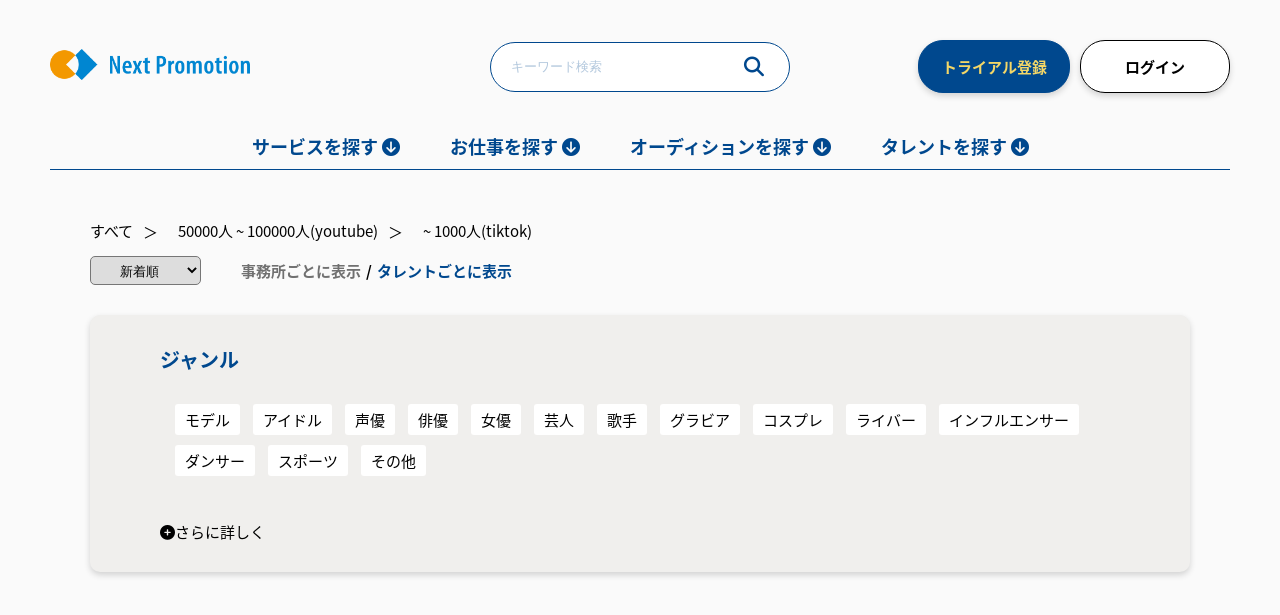

--- FILE ---
content_type: text/html; charset=utf-8
request_url: https://nex-pro.net/serches/talents?follower_tiktok_max=1000&follower_youtube_max=100000&follower_youtube_min=50000
body_size: 25009
content:
<!DOCTYPE html>
<html>
  <head>
  


    <meta charset="utf-8">
<title>芸能活動お助け情報館 | Next Promotion</title>
<link rel="icon" type="image/x-icon" href="https://nex-pro.net/assets/favicon.ico">
<link rel="apple-touch-icon" type="image/jpg" href="https://nex-pro.net/assets/apple-touch-icon.png" sizes="180x180">
<meta name="description" content="芸能活動をされているタレントと芸能活動に関わる事業とのマッチングサイト。事業者は芸能事務所に対して自事業をPRし、芸能事務所は所属するタレントを事業者にPRすることで芸能活動を広げることができるマッチングサイトです。">
<meta name="keywords" content="芸能,マッチング,芸能活動">
<link rel="canonical" href="https://nex-pro.net/serches/talents?follower_tiktok_max=1000&amp;follower_youtube_max=100000&amp;follower_youtube_min=50000">
<meta property="og:site" content="Next Promotion">
<meta property="og:title" content="芸能活動お助け情報館">
<meta property="og:type" content="website">
<meta property="og:url" content="https://nex-pro.net/serches/talents?follower_tiktok_max=1000&amp;follower_youtube_max=100000&amp;follower_youtube_min=50000">
<meta property="og:image" content="https://nex-pro.net/assets/favicon.ico">
<meta property="og:local" content="ja-JP">
<meta name="twitter:card" content="summary">
<meta name="twitter:image" content="https://nex-pro.net/assets/favicon.ico">
<meta name="twitter:width" content="100">
<meta name="twitter:height" content="100">
    <meta name="csrf-param" content="authenticity_token" />
<meta name="csrf-token" content="DP0T+CZE85yq1pSLhw3q4EpnsoScpCKbXiLnA/32ZfI1kFd1DVGE6IE6TQ1CbC//5+nE0ugmTaao3ZDorOrewA==" />
    

    <link rel="shortcut icon" type="image/x-icon" href="/assets/favicon-701d70a36e67aed027bb79d6bab8652e952c5e0810cec9cfca5d805d06ee26e2.ico" />

    <link rel="stylesheet" media="all" href="/assets/application-a4bc2785d82205280260dfb033eb40d4eb1cc755785f39d93b52ddfce8930041.css" data-turbolinks-track="reload" />
    <script src="/assets/application-5f12312885bbcdeb4617f3046987f63113d63912181bf8857c5c7858f1e9bee1.js" data-turbolinks-track="reload"></script>

    <link rel="stylesheet" type="text/css" href="//cdn.jsdelivr.net/npm/slick-carousel@1.8.1/slick/slick.css"/>
    <link rel="stylesheet" type="text/css" href="//cdn.jsdelivr.net/npm/slick-carousel@1.8.1/slick/slick-theme.css"/>
    
    <script src="https://kit.fontawesome.com/7c59befa89.js" crossorigin="anonymous"></script>
    <script type="text/javascript" src="//cdn.jsdelivr.net/npm/slick-carousel@1.8.1/slick/slick.min.js"></script>

    <meta name='viewport' content='width=device-width, initial-scale=1.0'>
  </head>

  <body>
    <!-- Google tag (gtag.js) -->
    <script async src="https://www.googletagmanager.com/gtag/js?id=UA-256775411-1"></script>
    <script>
      window.dataLayer = window.dataLayer || [];
      function gtag(){dataLayer.push(arguments);}
      gtag('js', new Date());

      gtag('config', 'UA-256775411-1');
    </script>
    <!-- Google tag (gtag.js) -->
    <header>
      <div class="header_wrapper">
  <div class="header_inner">
    <div class="header_sp_bar">
      <span></span>
      <span></span>
      <span></span>
    </div>
    <div class="header_logo_wrapper">
      <a href="/">
        <img src="/assets/header_logo-a4771b7e0a6895cc68b2b4f7613d45dc2e1791ec2d01eddacbcf568bc3bb9da4.png" />
</a>    </div>
    <div class="header_search_wrapper">
        <form action="/serches/project_keyword" accept-charset="UTF-8" method="get"><input name="utf8" type="hidden" value="&#x2713;" />
    <input autocomplete="off" class="header_search_field" placeholder="キーワード検索" type="text" name="project[keyword]" id="project_keyword" />
    <button name="button" type="submit" class="header_search_button">
      <i class="fa-solid fa-magnifying-glass"></i>
</button></form>

    </div>
      <div class="header_non_signin_wrapper">
        <div class="header_signup_link">
          <a href="/accounts/new">トライアル登録</a>
        </div>
        <div class="header_signin_link">
          <a href="/sessions/new">ログイン</a>
        </div>
      </div>
  </div>
  <div class="header_category_wrapper">
    <div class="header_category_inner">
      <div class="header_category_close">
      <i class="fa-solid fa-xmark"></i>
    </div>
    <p class="header_category_title_sp">カテゴリ</p>
      <div class="header_category_item">
        <p class="header_category_title">
          <a href="/projects/parent_genre?parent_genre=1">サービスを探す</a>
          
          
          
          <i class="fa-solid fa-circle-arrow-down"></i>
        </p>
        <!--<ul class="header_category_list">
              <li><a href="/serches/project_genre?project_genre_id=1">レッスン</a></li>
              <li><a href="/serches/project_genre?project_genre_id=2">機材レンタル</a></li>
              <li><a href="/serches/project_genre?project_genre_id=3">会場貸出</a></li>
              <li><a href="/serches/project_genre?project_genre_id=4">制作サービス</a></li>
        </ul>-->
      </div>
      <div class="header_category_item">
        <p class="header_category_title">
          
          <a href="/projects/parent_genre?parent_genre=2">お仕事を探す</a>
          
          
          <i class="fa-solid fa-circle-arrow-down"></i>
        </p>
        <!--<ul class="header_category_list">
              <li><a href="/serches/project_genre?project_genre_id=5">グルメ</a></li>
              <li><a href="/serches/project_genre?project_genre_id=6">トラベル</a></li>
              <li><a href="/serches/project_genre?project_genre_id=7">レジャー</a></li>
              <li><a href="/serches/project_genre?project_genre_id=8">アパレル</a></li>
              <li><a href="/serches/project_genre?project_genre_id=9">ビューティ</a></li>
              <li><a href="/serches/project_genre?project_genre_id=10">その他</a></li>
        </ul>-->
      </div>
      <div class="header_category_item">
        <p class="header_category_title">
          
          
          <a href="/projects/parent_genre?parent_genre=3">オーディションを探す</a>
          
          <i class="fa-solid fa-circle-arrow-down"></i>
        </p>
        <!--<ul class="header_category_list">
              <li><a href="/serches/project_genre?project_genre_id=14">イベント出演</a></li>
              <li><a href="/serches/project_genre?project_genre_id=11">アンバサダー</a></li>
              <li><a href="/serches/project_genre?project_genre_id=12">イメージモデル</a></li>
              <li><a href="/serches/project_genre?project_genre_id=13">オーディション</a></li>
        </ul>-->
      </div>
      <div class="header_category_item">
        <p class="header_category_title">
          
          
          
          <a href="/talents">タレントを探す</a>
          <i class="fa-solid fa-circle-arrow-down"></i>
        </p>
        <!--<ul class="header_category_list">
              <li><a href="/serches/talent_genre?talent_genre_id=1">モデル</a></li>
              <li><a href="/serches/talent_genre?talent_genre_id=2">アイドル</a></li>
              <li><a href="/serches/talent_genre?talent_genre_id=3">声優</a></li>
              <li><a href="/serches/talent_genre?talent_genre_id=4">俳優</a></li>
              <li><a href="/serches/talent_genre?talent_genre_id=5">女優</a></li>
              <li><a href="/serches/talent_genre?talent_genre_id=6">芸人</a></li>
              <li><a href="/serches/talent_genre?talent_genre_id=7">歌手</a></li>
              <li><a href="/serches/talent_genre?talent_genre_id=9">グラビア</a></li>
              <li><a href="/serches/talent_genre?talent_genre_id=10">コスプレ</a></li>
              <li><a href="/serches/talent_genre?talent_genre_id=11">ライバー</a></li>
              <li><a href="/serches/talent_genre?talent_genre_id=12">インフルエンサー</a></li>
              <li><a href="/serches/talent_genre?talent_genre_id=13">ダンサー</a></li>
              <li><a href="/serches/talent_genre?talent_genre_id=14">スポーツ</a></li>
              <li><a href="/serches/talent_genre?talent_genre_id=8">その他</a></li>
        </ul>-->
      </div>
    </div>
  </div>
</div>
    </header>
    <div class="flash_wrapper">
    </div>
    <div class="talents_index_wrapper max1200">
  <ul class="index_list_wrapper">
    <li>
      <a href="/talents">すべて</a>
    </li>
          <li>
        <a href="/serches/talents?follower_youtube_max=100000&amp;follower_youtube_min=50000">
            50000人 ~ 100000人(youtube)
</a>      </li>
      <li>
        <a href="/serches/talents?follower_tiktok_max=1000&amp;follower_youtube_max=100000&amp;follower_youtube_min=50000">
            ~ 1000人(tiktok)
</a>      </li>
  </ul>
  <div class="index_search_wrapper">
    <div class="index_search_inner">
      <div class="index_search_sp_select_wrapper">
        <p class="index_search_sp_select_button">絞り込み</p>
      </div>
      <div class="index_select_wrapper">
        <select class="" name="sort_order">
          <option value="created_at_desc">新着順</option>
          <option value="star_desc">人気順</option>
        </select>
      </div>
    </div>
    <div class="index_link_wrapper">
      <div class="index_link">
        <a href="/entertainment_agencies">事務所ごとに表示</a>
      </div>
      <p class="index_link_symbol">/</p>
      <div class="index_link">
        タレントごとに表示
      </div>
    </div>
  </div>

  <div class="talents_index_search_link_wrapper index_search_link_sp">
    <div class="index_search_link_inner">
  <div class="search_link_container">
    <div class="index_search_close_wrapper">
      <i class="fa-solid fa-circle-xmark"></i>
    </div>
    <div class="search_link_wrapper">
      <div class="search_link_title">
        ジャンル
      </div>
      <div class="search_link_inner">
          <a class="" href="/serches/talents?follower_tiktok_max=1000&amp;follower_youtube_max=100000&amp;follower_youtube_min=50000&amp;talent_genre_id=1">モデル</a>
          <a class="" href="/serches/talents?follower_tiktok_max=1000&amp;follower_youtube_max=100000&amp;follower_youtube_min=50000&amp;talent_genre_id=2">アイドル</a>
          <a class="" href="/serches/talents?follower_tiktok_max=1000&amp;follower_youtube_max=100000&amp;follower_youtube_min=50000&amp;talent_genre_id=3">声優</a>
          <a class="" href="/serches/talents?follower_tiktok_max=1000&amp;follower_youtube_max=100000&amp;follower_youtube_min=50000&amp;talent_genre_id=4">俳優</a>
          <a class="" href="/serches/talents?follower_tiktok_max=1000&amp;follower_youtube_max=100000&amp;follower_youtube_min=50000&amp;talent_genre_id=5">女優</a>
          <a class="" href="/serches/talents?follower_tiktok_max=1000&amp;follower_youtube_max=100000&amp;follower_youtube_min=50000&amp;talent_genre_id=6">芸人</a>
          <a class="" href="/serches/talents?follower_tiktok_max=1000&amp;follower_youtube_max=100000&amp;follower_youtube_min=50000&amp;talent_genre_id=7">歌手</a>
          <a class="" href="/serches/talents?follower_tiktok_max=1000&amp;follower_youtube_max=100000&amp;follower_youtube_min=50000&amp;talent_genre_id=9">グラビア</a>
          <a class="" href="/serches/talents?follower_tiktok_max=1000&amp;follower_youtube_max=100000&amp;follower_youtube_min=50000&amp;talent_genre_id=10">コスプレ</a>
          <a class="" href="/serches/talents?follower_tiktok_max=1000&amp;follower_youtube_max=100000&amp;follower_youtube_min=50000&amp;talent_genre_id=11">ライバー</a>
          <a class="" href="/serches/talents?follower_tiktok_max=1000&amp;follower_youtube_max=100000&amp;follower_youtube_min=50000&amp;talent_genre_id=12">インフルエンサー</a>
          <a class="" href="/serches/talents?follower_tiktok_max=1000&amp;follower_youtube_max=100000&amp;follower_youtube_min=50000&amp;talent_genre_id=13">ダンサー</a>
          <a class="" href="/serches/talents?follower_tiktok_max=1000&amp;follower_youtube_max=100000&amp;follower_youtube_min=50000&amp;talent_genre_id=14">スポーツ</a>
          <a class="" href="/serches/talents?follower_tiktok_max=1000&amp;follower_youtube_max=100000&amp;follower_youtube_min=50000&amp;talent_genre_id=8">その他</a>
      </div>
    </div>
    <div class="search_link_more_button_wrapper">
      <a href="#" id="search_detail_link"><i class="fas fa-plus-circle"></i>さらに詳しく</a>
    </div>
    <div class="search_link_more_wrapper">
      <div class="search_link_wrapper">
        <div class="search_link_title">
          活動拠点
        </div>
        <div class="search_link_inner">
          <form action="/serches/talents" accept-charset="UTF-8" method="get"><input name="utf8" type="hidden" value="&#x2713;" />
            <select onchange="submit(this.form)" name="prefecture_id" id="prefecture_id"><option value="">選択してください</option>
<option value="1">北海道</option>
<option value="2">青森</option>
<option value="3">秋田</option>
<option value="4">岩手</option>
<option value="5">宮城</option>
<option value="6">山形</option>
<option value="7">福島</option>
<option value="8">栃木</option>
<option value="9">茨城</option>
<option value="10">群馬</option>
<option value="11">埼玉</option>
<option value="12">千葉</option>
<option value="13">東京</option>
<option value="14">神奈川</option>
<option value="15">新潟</option>
<option value="16">富山</option>
<option value="17">石川</option>
<option value="18">福井</option>
<option value="19">山梨</option>
<option value="20">長野</option>
<option value="21">岐阜</option>
<option value="22">静岡</option>
<option value="23">愛知</option>
<option value="24">三重</option>
<option value="25">滋賀</option>
<option value="26">京都</option>
<option value="27">大阪</option>
<option value="28">兵庫</option>
<option value="29">奈良</option>
<option value="30">和歌山</option>
<option value="31">鳥取</option>
<option value="32">島根</option>
<option value="33">岡山</option>
<option value="34">広島</option>
<option value="35">山口</option>
<option value="36">徳島</option>
<option value="37">香川</option>
<option value="38">愛媛</option>
<option value="39">高知</option>
<option value="40">福岡</option>
<option value="41">佐賀</option>
<option value="42">長崎</option>
<option value="43">熊本</option>
<option value="44">大分</option>
<option value="45">宮崎</option>
<option value="46">鹿児島</option>
<option value="47">沖縄</option>
<option value="48">海外</option></select>
            <input type="hidden" name="talent_genre_id" id="talent_genre_id" />
            <input type="hidden" name="follower_twitter_max" id="follower_twitter_max" />
            <input type="hidden" name="follower_twitter_min" id="follower_twitter_min" />
            <input type="hidden" name="follower_instagram_max" id="follower_instagram_max" />
            <input type="hidden" name="follower_instagram_min" id="follower_instagram_min" />
            <input value="100000" type="hidden" name="follower_youtube_max" id="follower_youtube_max" />
            <input value="50000" type="hidden" name="follower_youtube_min" id="follower_youtube_min" />
            <input value="1000" type="hidden" name="follower_tiktok_max" id="follower_tiktok_max" />
            <input type="hidden" name="follower_tiktok_min" id="follower_tiktok_min" />
</form>        </div>
      </div>

      <div class="search_link_wrapper">
        <div class="search_link_title">
          フォロワー数
        </div>
        <div class="search_link_inner">
          <div class="search_link_item">
            <p class="search_link_item_title">Twitter</p>
            <div class="search_link_item_link">
              <a class="" href="/serches/talents?follower_tiktok_max=1000&amp;follower_twitter_max=1000&amp;follower_youtube_max=100000&amp;follower_youtube_min=50000">~1,000人</a>
              <a class="" href="/serches/talents?follower_tiktok_max=1000&amp;follower_twitter_max=5000&amp;follower_twitter_min=1000&amp;follower_youtube_max=100000&amp;follower_youtube_min=50000">~5,000人</a>
              <a class="" href="/serches/talents?follower_tiktok_max=1000&amp;follower_twitter_max=10000&amp;follower_twitter_min=5000&amp;follower_youtube_max=100000&amp;follower_youtube_min=50000">~10,000人</a>
              <a class="" href="/serches/talents?follower_tiktok_max=1000&amp;follower_twitter_max=50000&amp;follower_twitter_min=10000&amp;follower_youtube_max=100000&amp;follower_youtube_min=50000">~50,000人</a>
              <a class="" href="/serches/talents?follower_tiktok_max=1000&amp;follower_twitter_max=100000&amp;follower_twitter_min=50000&amp;follower_youtube_max=100000&amp;follower_youtube_min=50000">~100,000人</a>
              <a class="" href="/serches/talents?follower_tiktok_max=1000&amp;follower_twitter_min=100000&amp;follower_youtube_max=100000&amp;follower_youtube_min=50000">100,000人~</a>
            </div>
          </div>
          <div class="search_link_item">
            <p class="search_link_item_title">Instagram</p>
            <div class="search_link_item_link">
              <a class="" href="/serches/talents?follower_instagram_max=1000&amp;follower_tiktok_max=1000&amp;follower_youtube_max=100000&amp;follower_youtube_min=50000">~1,000人</a>
              <a class="" href="/serches/talents?follower_instagram_max=5000&amp;follower_instagram_min=1000&amp;follower_tiktok_max=1000&amp;follower_youtube_max=100000&amp;follower_youtube_min=50000">~5,000人</a>
              <a class="" href="/serches/talents?follower_instagram_max=10000&amp;follower_instagram_min=5000&amp;follower_tiktok_max=1000&amp;follower_youtube_max=100000&amp;follower_youtube_min=50000">~10,000人</a>
              <a class="" href="/serches/talents?follower_instagram_max=50000&amp;follower_instagram_min=10000&amp;follower_tiktok_max=1000&amp;follower_youtube_max=100000&amp;follower_youtube_min=50000">~50,000人</a>
              <a class="" href="/serches/talents?follower_instagram_max=100000&amp;follower_instagram_min=50000&amp;follower_tiktok_max=1000&amp;follower_youtube_max=100000&amp;follower_youtube_min=50000">~100,000人</a>
              <a class="" href="/serches/talents?follower_instagram_min=100000&amp;follower_tiktok_max=1000&amp;follower_youtube_max=100000&amp;follower_youtube_min=50000">100,000人~</a>
            </div>
          </div>
          <div class="search_link_item">
            <p class="search_link_item_title">Youtube</p>
            <div class="search_link_item_link">
              <a class="" href="/serches/talents?follower_tiktok_max=1000&amp;follower_youtube_max=1000">~1,000人</a>
              <a class="" href="/serches/talents?follower_tiktok_max=1000&amp;follower_youtube_max=5000&amp;follower_youtube_min=1000">~5,000人</a>
              <a class="" href="/serches/talents?follower_tiktok_max=1000&amp;follower_youtube_max=10000&amp;follower_youtube_min=5000">~10,000人</a>
              <a class="" href="/serches/talents?follower_tiktok_max=1000&amp;follower_youtube_max=50000&amp;follower_youtube_min=10000">~50,000人</a>
              <a class="search_check" href="/serches/talents?follower_tiktok_max=1000&amp;follower_youtube_max=100000&amp;follower_youtube_min=50000">~100,000人</a>
              <a class="" href="/serches/talents?follower_tiktok_max=1000&amp;follower_youtube_min=100000">100,000人~</a>
            </div>
          </div>
          <div class="search_link_item">
            <p class="search_link_item_title">Tiktok</p>
            <div class="search_link_item_link">
              <a class="search_check" href="/serches/talents?follower_tiktok_max=1000&amp;follower_youtube_max=100000&amp;follower_youtube_min=50000">~1,000人</a>
              <a class="" href="/serches/talents?follower_tiktok_max=5000&amp;follower_tiktok_min=1000&amp;follower_youtube_max=100000&amp;follower_youtube_min=50000">~5,000人</a>
              <a class="" href="/serches/talents?follower_tiktok_max=10000&amp;follower_tiktok_min=5000&amp;follower_youtube_max=100000&amp;follower_youtube_min=50000">~10,000人</a>
              <a class="" href="/serches/talents?follower_tiktok_max=50000&amp;follower_tiktok_min=10000&amp;follower_youtube_max=100000&amp;follower_youtube_min=50000">~50,000人</a>
              <a class="" href="/serches/talents?follower_tiktok_max=100000&amp;follower_tiktok_min=50000&amp;follower_youtube_max=100000&amp;follower_youtube_min=50000">~100,000人</a>
              <a class="" href="/serches/talents?follower_tiktok_min=100000&amp;follower_youtube_max=100000&amp;follower_youtube_min=50000">100,000人~</a>
            </div>
          </div>
        </div>
      </div>
    </div>
  </div>
</div>
  </div>

  <div class="talents_index_inner">
    
  </div>
  <div class="pagination_wrapper">
    
  </div>

  
</div>

<script src="/assets/sort-fe853bc5df30c63c6d81944cdeca27055c575b25fa7f140382b9497537bbd1f5.js"></script>
    <footer>
      <div class="footer_upper_wrapper">
  <div class="footer_upper_item">
    <div class="footer_upper_item_inner">
      <p class="footer_upper_item_midashi">サービスを探す</p>
      <ul class="footer_upper_item_list">
          <li><a href="/serches/projects?project_genre_id=1">レッスン</a></li>
          <li><a href="/serches/projects?project_genre_id=2">機材レンタル</a></li>
          <li><a href="/serches/projects?project_genre_id=3">会場貸出</a></li>
          <li><a href="/serches/projects?project_genre_id=4">制作サービス</a></li>
      </ul>
    </div>
    <div>
      <p class="footer_upper_item_midashi">お仕事を探す</p>
      <ul class="footer_upper_item_list">
          <li><a href="/serches/projects?project_genre_id=5">グルメ</a></li>
          <li><a href="/serches/projects?project_genre_id=6">トラベル</a></li>
          <li><a href="/serches/projects?project_genre_id=7">レジャー</a></li>
          <li><a href="/serches/projects?project_genre_id=8">アパレル</a></li>
          <li><a href="/serches/projects?project_genre_id=9">ビューティ</a></li>
          <li><a href="/serches/projects?project_genre_id=10">その他</a></li>
      </ul>
    </div>
  </div>
  <div class="footer_upper_item">
    <p class="footer_upper_item_midashi">オーディションを探す</p>
    <ul class="footer_upper_item_list">
        <li><a href="/serches/projects?project_genre_id=14">イベント出演</a></li>
        <li><a href="/serches/projects?project_genre_id=11">アンバサダー</a></li>
        <li><a href="/serches/projects?project_genre_id=12">イメージモデル</a></li>
        <li><a href="/serches/projects?project_genre_id=13">オーディション</a></li>
    </ul>
  </div>
  <div class="footer_upper_item">
    <p class="footer_upper_item_midashi">タレントを探す</p>
    <ul class="footer_upper_item_list">
        <li><a href="/serches/talents?talent_genre_id=1">モデル</a></li>
        <li><a href="/serches/talents?talent_genre_id=2">アイドル</a></li>
        <li><a href="/serches/talents?talent_genre_id=3">声優</a></li>
        <li><a href="/serches/talents?talent_genre_id=4">俳優</a></li>
        <li><a href="/serches/talents?talent_genre_id=5">女優</a></li>
        <li><a href="/serches/talents?talent_genre_id=6">芸人</a></li>
        <li><a href="/serches/talents?talent_genre_id=7">歌手</a></li>
        <li><a href="/serches/talents?talent_genre_id=9">グラビア</a></li>
        <li><a href="/serches/talents?talent_genre_id=10">コスプレ</a></li>
        <li><a href="/serches/talents?talent_genre_id=11">ライバー</a></li>
        <li><a href="/serches/talents?talent_genre_id=12">インフルエンサー</a></li>
        <li><a href="/serches/talents?talent_genre_id=13">ダンサー</a></li>
        <li><a href="/serches/talents?talent_genre_id=14">スポーツ</a></li>
        <li><a href="/serches/talents?talent_genre_id=8">その他</a></li>
    </ul>
  </div>
  <div class="footer_upper_item">
    <p class="footer_upper_item_midashi">企業情報</p>
    <ul class="footer_upper_item_list">
      <li><a target="_blank" href="https://careerblocks.jp">運営会社</a></li>
      <li><a href="/howto/index">ご利用ガイド</a></li>
      <li><a target="_blank" href="https://careerblocks.jp/information/">お問い合わせ</a></li>
      <li><a href="/terms/policy">プライバシーポリシー</a></li>
      <li><a href="/terms/term">利用規約</a></li>
    </ul>
  </div>
</div>
<div class="footer_lower_wrapper max800">
  <div class="footer_lower_img_wrapper">
    <img src="/assets/header_logo-a4771b7e0a6895cc68b2b4f7613d45dc2e1791ec2d01eddacbcf568bc3bb9da4.png" />
  </div>
  <p class="footer_lower_txt">©️CareerBlocks, Inc.</p>
</div>
    </footer>
  </body>
</html>


--- FILE ---
content_type: text/css
request_url: https://nex-pro.net/assets/application-a4bc2785d82205280260dfb033eb40d4eb1cc755785f39d93b52ddfce8930041.css
body_size: 9757
content:
.signup_wrapper{font-size:0;padding-bottom:100px}.signup_wrapper.max1200{margin-top:120px}.signup_left_wrapper{display:inline-block;width:45%;margin-right:10%;background:#F0EFED;padding:15px 30px;box-sizing:border-box;border-radius:5px;box-shadow:0 3px 6px rgba(0,0,0,0.16)}.signup_left_title{font-size:20px;font-family:"noto_b";margin:0;text-align:center}.signup_form_wrapper{font-size:15px;margin-top:30px}.signup_form_wrapper .form_field_wrapper input{border:none}.signup_right_wrapper{display:inline-block;width:45%;font-size:15px;vertical-align:top;background:#fff;border-radius:5px;box-shadow:0 3px 6px rgba(0,0,0,0.16)}.signup_right_title{margin:0;background:#000;color:#fff;font-family:"noto_b";text-align:center;padding:15px 0;font-size:20px;border-radius:5px 5px 0 0}.signup_right_link_wrapper{padding:50px 0;text-align:center;background:#F0EFED}.signup_right_link_wrapper a{background:#00488E;color:#F4D767;font-family:"noto_b";text-decoration:none;padding:15px 0;width:380px;display:inline-block;border-radius:30px}.signin_idpw_wrapper{text-align:center;margin-top:15px}.signin_idpw_wrapper a{color:#000}.signup_right_link_txt_wrapper{width:400px;margin:0 auto 50px;line-height:2}.signup_right_link_txt_wrapper a{background:none;color:#000;font-weight:normal;text-decoration:underline;padding:0;width:auto;display:inline;border-radius:0}.setting_wrapper{padding:100px 0}.setting_item_title{font-size:30px;font-family:"noto_b";text-align:center;margin:0 0 50px}.setting_item{margin-bottom:100px}.setting_item_form_notification .form_inner{display:flex;align-items:center;width:45%;margin:0 auto 25px}.setting_item_form_notification .form_inner label{margin:0 auto 0 0}.setting_item_form_notification .form_inner input{margin:0 0 0 auto}.setting_item_form_notification .form_submit{padding-left:0;display:block}@media (max-width: 670px){.signup_wrapper.max1200{margin-top:50px}.signup_left_wrapper{display:block;width:100%;margin-right:0;padding:15px 20px}.signup_form_wrapper{margin-top:20px}.signup_right_wrapper{display:block;width:100%;margin-top:50px}.signup_right_title{font-size:18px}.signup_right_title span{display:block}.signup_right_link_txt_wrapper{width:100%;margin:0 auto 30px}.signup_right_link_txt_wrapper span{display:block}.signup_right_link_wrapper{padding:30px 20px}.signup_right_link_wrapper a{width:100%}.signup_wrapper{padding-bottom:80px}.setting_item_title{font-size:26px;margin-bottom:30px}.setting_item{margin-bottom:80px}.setting_item:last-child{margin-bottom:0}.setting_item_form_notification .form_inner{width:65%}.setting_item_form_notification .form_submit{width:auto}}.admin_index_container{padding:50px 0}.admin_index_inner{width:100%;text-align:left;border-collapse:collapse}.admin_index_inner tbody tr:first-child{border-top:1px solid gray}.admin_index_inner tbody tr{height:100px;border-bottom:1px solid gray}.admin_index_logo{width:10%;height:100%;position:relative}.admin_index_logo img{max-width:95%;max-height:95%;position:absolute;top:50%;left:50%;transform:translate(-50%, -50%)}.business_companies_index_wrapper{padding-top:50px}.business_companies_index_inner{margin-top:100px}.business_companies_item{margin-bottom:60px;box-shadow:0 3px 6px rgba(0,0,0,0.16);background:#fff;border-radius:5px}.business_companies_item_header{background:#00488E;color:#fff;padding:15px 30px;box-sizing:border-box;border-radius:5px 5px 0 0;display:flex;align-items:center}.business_companies_left_name{font-size:20px;font-weight:bold;margin-bottom:5px;overflow:hidden;text-overflow:ellipsis;white-space:nowrap}.business_companies_item_right{margin:0 0 0 5%;width:15%}.business_companies_item_right a{font-weight:bold;text-decoration:none;color:#fff;padding:10px 30px;border:2px solid #fff;border-radius:25px;display:block;text-align:center}.business_companies_item_left{width:80%}.business_companies_item_left_review{display:flex;align-items:center}.business_companies_item_left_score{margin-left:5px}.business_companies_item_project_wrapper{padding:40px 0px 40px 40px;box-sizing:border-box;position:relative;overflow:hidden}.business_companies_item_project_wrapper .project_item{width:200px;margin-right:30px;margin-bottom:5px}.business_companies_item_project_wrapper .project_item:nth-child(5n){margin-right:30px}.business_companies_item_left_review .star-rating-front{color:#F4D767}.business_companies_item_left_review .star-rating-back{color:#fff}@media (max-width: 670px){.business_companies_index_wrapper{padding-top:30px}.business_companies_index_inner{margin-top:0}.business_companies_item_header{padding:15px 10px;display:block}.business_companies_item_left{width:100%}.business_companies_left_name{font-size:15px}.business_companies_item_right{width:100%;margin:10px 0 0}.business_companies_item_right a{padding:10px 0}.business_companies_item_project_wrapper{padding:40px 0px 10px 20px}.business_companies_item_project_wrapper .project_item{width:150px;margin-right:15px}.business_companies_item_project_wrapper .project_item:nth-child(2n){margin-right:15px !important}.business_companies_item_project_wrapper .project_item_img_wrapper{height:150px}.business_companies_item_project_wrapper .project_item_genre{font-size:13px}.business_companies_item_project_wrapper .index_slick_prev_arrow,.business_companies_item_project_wrapper .index_slick_next_arrow{display:none}}.chat_rooms_container{display:flex;align-items:flex-start}.chat_rooms_wrapper{background:#F0EFED;display:inline-block;width:25%;min-height:65vh}.chat_rooms_txt{display:inline-block;width:75%;vertical-align:top;padding:50px;box-sizing:border-box}.chat_room_item a{text-decoration:none;color:#000;display:flex;align-items:center;padding:20px 30px;border:1px solid #F0EFED;border-bottom:1px solid #F5F5F5}.chat_room_item a:hover{background:#F5F5F5;border:1px solid #00448e}.current_chat_room{background:#F5F5F5;border:1px solid #00448e}.chat_room_item_name_wrapper{margin-left:15px;font-size:15px}.chat_room_item_img_wrapper{width:55px;height:50px}.chat_room_item_img_wrapper img{width:100%;height:100%;object-fit:cover;border-radius:5px}.chat_room_wrapper{font-size:0}.chat_room_inner{display:inline-block;width:70%;vertical-align:top;font-size:15px;padding:30px;box-sizing:border-box;margin-right:5%}.chat_room_onother_name_wrapper{font-size:20px;margin-bottom:50px}.chat_room_onother_name_wrapper span{font-weight:bold}.chat_room_message_wrapper{height:300px;overflow:scroll;background:#F0EFED;padding:30px;box-sizing:border-box;border-radius:15px}.chat_room_message_item{padding:20px 0;border-bottom:1px solid #bdbdbd}.chat_room_message_item:first-child{padding-top:0}.chat_room_message_item:last-child{border-bottom:0px}.chat_room_message_item_up{display:flex;align-items:center}.chat_room_message_item_sp_date{display:none}.chat_room_message_item_up_img_wrapper{width:55px;height:50px;position:relative}.chat_room_message_item_up_img_wrapper img{max-width:100%;max-height:100%;object-fit:cover;border-radius:5px;background:#fff;position:absolute;top:50%;left:50%;transform:translate(-50%, -50%)}.chat_room_message_item_up_name_wrapper{margin-left:15px;font-weight:bold}.chat_room_message_item_up_date_wrapper{margin:0 0 0 auto}.chat_room_message_item_down_wrapper{margin-top:20px;margin-left:70px}.chat_room_form_wrapper{margin-top:50px;position:relative}.chat_room_form textarea{width:100%;height:100px;box-sizing:border-box;border:none;box-shadow:0 3px 6px rgba(0,0,0,0.16)}.chat_room_form_submit{position:absolute;top:0;right:0}.chat_room_form_submit input{background:#00448e;color:#F4D767;border:0px;padding:10px 30px;font-weight:bold}.chat_rooms_back{display:none}@media (max-width: 670px){.chat_rooms_wrapper{width:100%}.chat_room_inner{width:100%;margin-right:0}.chat_rooms_wrapper_sp{display:none}.chat_room_onother_name_wrapper{margin-bottom:50px}.chat_room_form_wrapper{margin-top:30px}.chat_rooms_back{display:block;font-size:25px;margin:15px 0 0 15px}.chat_rooms_back a{color:#000}.chat_room_message_item_up_date_wrapper{display:none}.chat_room_message_item_sp_date{display:block;margin-bottom:15px}.chat_room_message_item_down_wrapper{margin-left:0}.chat_rooms_txt{display:none}}.entertainment_agencies_index_wrapper{padding-top:50px;padding-bottom:50px}.entertainment_agencies_index_inner{margin-top:100px}.entertainment_agencies_item{margin-bottom:60px;box-shadow:0 3px 6px rgba(0,0,0,0.16);background:#fff;border-radius:5px}.entertainment_agencies_item:last-child{margin-bottom:0}.entertainment_agencies_item_header{background:#00488E;color:#fff;padding:15px 30px;box-sizing:border-box;border-radius:5px 5px 0 0;display:flex;align-items:center}.entertainment_agencies_left_name{font-size:20px;font-weight:bold;margin-bottom:5px;overflow:hidden;text-overflow:ellipsis;white-space:nowrap}.entertainment_agencies_item_right{margin:0 0 0 auto}.entertainment_agencies_item_right a{font-weight:bold;text-decoration:none;color:#fff;padding:10px 30px;border:2px solid #fff;border-radius:25px;display:block;text-align:center}.entertainment_agencies_item_left_review{display:flex;align-items:center}.entertainment_agencies_item_left_score{margin-left:5px}.entertainment_agencies_item_project_wrapper{padding:40px 0px 40px 40px;box-sizing:border-box;position:relative;overflow:hidden}.entertainment_agencies_item_left_review .star-rating-front{color:#F4D767}.entertainment_agencies_item_left_review .star-rating-back{color:#fff}.entertainment_agencies_item_project_wrapper .talent_item{width:225px;margin-right:30px;margin-bottom:5px}@media (max-width: 670px){.entertainment_agencies_index_wrapper{padding-top:30px}.entertainment_agencies_index_inner{margin-top:0}.entertainment_agencies_item_header{padding:15px 10px;display:block}.entertainment_agencies_left_name{font-size:15px}.entertainment_agencies_item_right{margin-top:10px}.entertainment_agencies_item_right a{padding:10px 15px}.entertainment_agencies_item_project_wrapper .talent_item{margin-bottom:0}}.howto_wrapper{padding:150px 0;display:flex;align-items:stretch;flex-wrap:wrap}.howto_item{width:49%;text-align:center}.howto_item:first-child{margin-right:2%}.howto_item:last-child{width:100%;margin-top:30px}.howto_item a{text-decoration:none;color:#00488E;border:2px solid #00488E;font-family:"noto_b";border-radius:5px;display:block;padding:30px 0;font-size:18px;background:#fff}.how_to_back_link_wrapper{text-align:center}.how_to_back_link_wrapper a{text-decoration:none;color:#F4D767;background:#00488E;border-radius:25px;padding:15px 0;width:250px;display:inline-block;font-family:"noto_b";margin-top:50px}.howto_show_wrapper{margin:0 50px}.howto_show_inner{position:relative;display:flex;align-items:flex-start}.table_contents_wrapper{position:sticky;top:0;left:0;width:20%;height:100vh;background:#F0EFED;padding-top:10px;border-right:1px solid #00488E}.table_contents{margin:0;padding:0;list-style:none}p.table_contents_line{margin:0;box-sizing:border-box;font-family:"noto_m"}p.table_contents_line.table_contents_line_block{padding:20px;position:relative}.table_contents_line.table_contents_line_block::before{content:">";position:absolute;top:50%;right:20px;transform:translateY(-50%);font-size:18px;font-family:"noto_r";transform:translateY(-50%) rotate(90deg)}p.table_contents_line:hover{cursor:pointer}.table_contents_line a{text-decoration:none;color:#000;display:block;position:relative;padding:20px}.table_contents_line a::before{content:">";position:absolute;top:50%;right:20px;transform:translateY(-50%);font-size:18px;font-family:"noto_r"}.table_contents_line a:hover{cursor:pointer}.table_contents li a{text-decoration:none;color:#000;display:block;padding:10px 30px;box-sizing:border-box;border:1px solid #F0EFED}.table_contents li a:hover{cursor:pointer;background:#00448e;color:#fff}.webkit{width:80%;padding-bottom:50px}@media (max-width: 670px){.howto_wrapper{padding:80px 0;display:block}.howto_item{width:100%}.howto_item:first-child{margin-right:0;margin-bottom:10px}.howto_item:last-child{margin-top:10px}.howto_show_wrapper{padding:30px 0;margin-right:3%;margin-left:3%}.how_to_back_link_wrapper a{margin-top:30px}.howto_show_inner{display:block}.table_contents_wrapper{display:none}.webkit{width:100%;padding-bottom:0}}.info_wrapper{padding:100px 0}.info_title{margin:0;text-align:center;font-size:30px;font-weight:bold}.info_item_wrapper.max800{margin-top:50px}.info_item{display:flex;align-items:flex-start;padding:25px 0;border-bottom:1px solid #000}.info_item:first-child{border-top:1px solid #000}.info_item_left_wrapper{width:40%;padding-left:60px;box-sizing:border-box}.info_item_right_wrapper{width:60%}.info_item_right_text a{color:#000}.info_item_right_link{margin-top:10px}.info_item_right_link a{text-decoration:none;color:#00448e;border:1px solid #00448e;background:#fff;border-radius:15px;padding:3px 15px;display:inline-block;font-weight:bold}.info_item_right_apply a{background:#00448e;color:#F4D767}.info_item_right_apply a:last-child{color:#000;font-weight:normal;background:#fff;border:1px solid #000}.approvaled{margin:0;color:#bdbdbd;margin-top:10px}.info_item_no_txt{margin:0;text-align:center}@media (max-width: 670px){.info_wrapper{padding:50px 0}.info_title{font-size:26px}.info_item{display:block}.info_item_left_wrapper{padding-left:0}.info_item_right_wrapper{width:100%}.info_item_right_link{text-align:center}.info_item_right_link a{padding:3px 20px}}.pw_new_wrapper,.pw_edit_wrapper{text-align:center;padding:80px 0}.pw_new_title,.pw_edit_title{font-weight:bold;margin-bottom:30px}.pw_new_inner{background:#F0EFED;padding:50px 80px 30px;box-sizing:border-box;border-radius:5px}.pw_new_form_wrapper .form_field_wrapper input{border:none}.pw_new_form_wrapper .form_label_wrapper,.pw_edit_form_wrapper .form_label_wrapper{text-align:left}.pw_new_warning_title{margin:40px 0 15px;font-size:20px;font-weight:bold}.pw_new_warning a{color:#000}@media (max-width: 670px){.pw_new_title span{display:block}.pw_new_inner{padding:30px 20px 20px}.pw_new_inner.max800{max-width:100%}.pw_new_warning span{display:block}}.reviews_comment_wrapper{display:none;position:fixed;top:0;left:0;width:100%;height:100vh;background:rgba(0,0,0,0.4);z-index:11}.reviews_comment_inner{position:absolute;top:50%;left:50%;transform:translate(-50%, -50%);background:#fff;width:800px;text-align:center;padding:50px 120px;border-radius:5px;box-sizing:border-box}.reviews_comment_title{margin:0;font-size:20px;font-weight:bold}.reviews_comment_text{margin:50px 0 30px}.reviews_comment_form_star_wrapper{margin-bottom:15px}.reviews_comment_form_star_wrapper .ratings{font-size:30px}.reviews_comment_form_textarea_wrapper textarea{width:100%;height:230px;box-sizing:border-box}.reviews_comment_form_submit{margin-top:30px}.review_comment_close{text-align:right;font-size:30px}.reviews_comment_form_submit input{background:#00448e;color:#F4D767;border-radius:25px;padding:15px 0;width:250px;border:0px;box-shadow:0 3px 6px rgba(0,0,0,0.16)}.reviews_top_text_title{font-size:30px;font-weight:bold;text-align:center}.reviews_top_text{margin:40px 0;text-align:center}.reviews_comment_button_wrapper{text-align:right;margin-bottom:20px}.reviews_comment_button_wrapper button{background:#00448e;border-radius:25px;color:#F4D767;padding:10px 30px;border:0px;box-shadow:0 3px 6px rgba(0,0,0,0.16)}@media (max-width: 670px){.reviews_top_text_title{font-size:26px}.reviews_top_text{margin:30px 0}.reviews_top_text span{display:block}.reviews_comment_button_wrapper{text-align:center}.reviews_comment_inner{width:90%;padding:30px 30px 30px}.reviews_comment_text{margin:30px 0 15px}.reviews_comment_form_star_wrapper .ratings{font-size:25px}.reviews_comment_form_textarea_wrapper textarea{height:130px}.reviews_comment_form_submit input{width:50%;padding:10px 0}}.projects_index_inner{font-size:0}.project_item{display:inline-block;vertical-align:top;width:19.5%;margin-right:0.625%;font-size:15px;margin-bottom:30px;background:#fff;border-radius:3px;box-shadow:0 0 5px rgba(0,0,0,0.16)}.project_item:nth-child(5n){margin-right:0}.project_item a{text-decoration:none;color:#000}.project_item_info_wrapper{padding:10px;box-sizing:border-box}.project_item_title{overflow:hidden;text-overflow:ellipsis;white-space:nowrap;margin-top:5px}.project_item a{position:relative}.pr_tag{position:absolute;top:10px;left:10px;margin:0;border:1px solid #000;border-radius:5px;padding:5px 10px;line-height:1;background:#fff;font-size:13px}.project_item_img_wrapper{width:100%;position:relative;background:#fff}.project_item_img_wrapper::before{content:"";display:block;padding-top:calc(187/234*100%)}.project_item_img_wrapper img{width:100%;height:100%;object-fit:cover;background:#fff;border-radius:3px 3px 0 0;position:absolute;top:0;left:0}.project_item_genre{background:#f1f1f1;display:inline-block;padding:1px 5px;border-radius:3px;margin:0;font-size:13px}.projects_index_wrapper{padding-top:50px;padding-bottom:50px}.projects_index_search_link_wrapper{margin-bottom:100px}.project_show_wrapper{padding:50px 0 100px}.project_show_title{display:none}.project_show_inner.max1200{font-size:0;margin-top:10px}.project_show_img_wrapper{display:inline-block;width:40%;margin-right:10%}.project_show_img_inner{width:100%;position:relative;box-shadow:0 3px 6px rgba(0,0,0,0.16);border-radius:8px;background:#fff}.project_show_img_inner::before{content:"";display:block;padding-top:calc(187/234*100%)}.project_show_img_inner img{width:100%;height:100%;object-fit:cover;position:absolute;top:0;left:0}.project_show_subimg_wrapper{display:flex;margin-top:15px}.project_show_subimg_inner{width:19.2%;margin-right:1%;position:relative}.project_show_subimg_inner::before{content:"";display:block;padding-top:calc(187/234*100%)}.project_show_subimg_inner:last-child{margin-right:0}.project_show_subimg_inner img{width:100%;height:100%;object-fit:cover;box-shadow:0 3px 6px rgba(0,0,0,0.16);border-radius:3px;background-color:#fff;position:absolute;top:0;left:0}.project_show_right_wrapper{display:inline-block;width:50%;font-size:15px;vertical-align:top}.project_show_right_type_wrapper{display:inline-block;padding:3px 10px;border-radius:5px;box-sizing:border-box;font-size:13px;color:#bdbdbd;border:1px solid #bdbdbd;font-family:"noto_b"}.project_show_right_edit_wrapper{display:flex;justify-content:flex-end;font-size:15px}.project_show_right_edit{margin-right:10px}.project_show_right_edit a{text-decoration:none;color:#F4D767;background:#00448e;padding:10px 25px;border-radius:25px;box-shadow:0 3px 6px rgba(0,0,0,0.16);display:inline-block}.project_show_right_destroy a{text-decoration:none;color:#000;background:#fff;padding:10px 25px;border-radius:25px;box-shadow:0 3px 6px rgba(0,0,0,0.16);display:inline-block;border:1px solid #000}.project_show_right_title_wrapper{margin-top:15px;font-family:"noto_b";font-size:26px}.project_show_right_tag_wrapper{display:flex;align-items:center}.project_show_right_genre_wrapper{padding:3px 10px;border:1px solid #00448e;color:#00448e;font-family:"noto_b";box-sizing:border-box;border-radius:5px;font-size:13px;margin-left:5px}.project_show_right_title{margin:0}.project_show_right_ask_wrapper{margin-top:20px}.project_show_right_title{margin-bottom:10px;font-family:"noto_b"}.project_show_right_price_wrapper{margin-top:30px}.project_show_right_price_table{width:100%;border-collapse:collapse}.project_show_right_price_table thead tr th{background:#00448e;color:#fff;padding:10px 0}.project_show_right_price_table thead tr th:nth-child(1){width:50%;border-radius:10px 0 0 0;border-right:1px solid #fff}.project_show_right_price_table thead tr th:nth-child(2){width:15%}.project_show_right_price_table thead tr th:nth-child(3){width:35%;border-radius:0 10px 0 0;border-left:1px solid #fff}.project_show_right_price_table tbody{text-align:center}.project_show_right_price_table tbody tr td{padding:10px 0;border-right:1px solid #00448e;border-left:1px solid #00448e;border-bottom:1px solid #00448e}.project_show_right_price_table tbody tr:last-child td:nth-child(1){border-radius:0 0 0 10px}.project_show_right_price_table tbody tr td:nth-child(2){border-right:0px;border-left:0px}.project_show_right_price_table tbody tr:last-child td:nth-child(3){border-radius:0 0 10px 0}.project_show_right_detail_wrapper{margin-top:30px}.project_show_comment_wrapper.max600{margin-top:80px}.project_show_comment_title{font-family:"noto_b";font-size:18px;text-align:center;margin-bottom:50px}.project_show_comment_all{text-align:right;margin-top:30px}.project_show_comment_all a{text-decoration:none;background:#fff;color:#00448e;border:2px solid #00448e;font-family:"noto_b";border-radius:20px;padding:5px 10px;display:inline-block}.project_show_right_button_wrapper{text-align:center;margin-top:80px}.project_show_right_button_wrapper button{background:#00448e;border:0px;color:#F4D767;padding:15px 0;border-radius:30px;box-shadow:0 3px 6px rgba(0,0,0,0.16);width:300px;font-family:"noto_b"}.project_form_radio_item.form_radio_item_wrapper{width:48%;margin-right:4%}.project_form_radio_item.form_radio_item_wrapper:last-child{margin-right:0}.project_form_radio_item.form_radio_item_wrapper.project_form_area_radio_item{width:23.5%;margin-right:2%;margin-bottom:10px}.project_form_radio_item.form_radio_item_wrapper.project_form_area_radio_item:nth-child(4n){margin-right:0}.project_form_radio_item.form_radio_item_wrapper.project_form_area_radio_item:nth-last-child(1),.project_form_radio_item.form_radio_item_wrapper.project_form_area_radio_item:nth-last-child(2),.project_form_radio_item.form_radio_item_wrapper.project_form_area_radio_item:nth-last-child(3),.project_form_radio_item.form_radio_item_wrapper.project_form_area_radio_item:nth-last-child(4){margin-bottom:0}.project_new_form_title{margin:70px 0 25px}.project_form_field_item_remove_wrapper{text-align:right}.project_list_item_inner{border-top:1px solid #bdbdbd;border-bottom:1px solid #bdbdbd;padding:30px 0}.project_list_item_inner .form_inner{margin-bottom:15px}.project_list_item{margin-bottom:50px}.project_list_item:last-child{margin-bottom:0}.project_form_add_link_wrapper{text-align:right;margin-top:10px}.project_form_add_link_wrapper a{text-decoration:none;background:#fff;border:2px solid #00448e;color:#00448e;font-family:"noto_b";padding:10px 20px;display:inline-block;border-radius:25px}.form_field_quantity_wrapper,.form_field_price_wrapper{width:25%}@media (max-width: 670px){.project_item{width:49%;margin-right:2%}.project_item:nth-child(5n){margin-right:2%}.project_item:nth-child(2n){margin-right:0  !important}.project_item:last-child{margin-right:2%}.projects_index_search_link_wrapper{margin-bottom:0}.project_show_wrapper{padding-top:0;padding-bottom:50px}.project_show_title{display:block;margin:20px 0 10px;font-size:20px;text-align:center;font-family:"noto_b"}.project_show_img_wrapper{display:block;width:100%;margin-right:0;font-family:"noto_b";text-align:center}.project_show_img_inner{width:100%;margin:0 auto}.project_show_subimg_wrapper{margin-top:10px;text-align:center}.project_show_subimg_inner{width:19.5%;margin-right:1%;display:inline-block}.project_show_right_wrapper{width:100%;margin-top:50px}.project_show_right_type_wrapper{text-align:center;font-size:12px}.project_show_right_title_wrapper{display:none}.project_show_right_genre_wrapper{font-size:12px}.project_show_comment_all{text-align:center}.form_field_quantity_wrapper,.form_field_price_wrapper{width:50%}.project_show_right_edit a,.project_show_right_destroy a{padding:7px 20px}.project_show_right_edit_wrapper{font-size:13px}.project_item_genre{font-size:12px}.project_form_radio_item.form_radio_item_wrapper.project_form_area_radio_item{width:48%;margin-right:4%;margin-bottom:10px}.project_form_radio_item.form_radio_item_wrapper.project_form_area_radio_item:nth-child(2n){margin-right:0}.project_form_radio_item.form_radio_item_wrapper.project_form_area_radio_item:nth-last-child(3),.project_form_radio_item.form_radio_item_wrapper.project_form_area_radio_item:nth-last-child(4){margin-bottom:5px}.top_search_item_label_wrapper{margin-bottom:10px}}.subscription_new_inner{text-align:center;width:550px;margin:100px auto;background:#fff;border-radius:15px;box-shadow:0 3px 6px rgba(0,0,0,0.16)}.subscription_new_plan_title{margin:0;padding:35px 0;background:#00448e;border-radius:15px 15px 0 0;box-shadow:0 3px 6px rgba(0,0,0,0.16);color:#fff;font-family:"noto_b";font-size:20px}.subscription_new_plan_inner{padding:30px 0}.subscription_new_plan_inner_title{margin:0;font-size:20px;font-weight:bold}.subscription_new_plan_inner_price{font-size:30px;margin:0}.subscription_new_plan_inner_item_wrapper{margin-top:20px;margin-bottom:30px;text-align:left;padding:0 0 0 180px}.subscription_new_plan_inner_item{margin-bottom:10px}.subscription_new_plan_inner_item:last-child{margin-bottom:0}.subscription_new_plan_inner_button_wrapper{margin-top:15px}.subscription_new_plan_inner_button_wrapper button{background:#00448e;border:0px;color:#F4D767;padding:15px 0;width:200px;border-radius:25px;box-shadow:0 3px 6px rgba(0,0,0,0.16);font-weight:bold}.subscription_new_plan_inner_button_wrapper button:hover{cursor:pointer}.subscription_new_plan_inner_button_wrapper a{background:#bdbdbd;border:0px;color:#fff;padding:15px 0;width:200px;border-radius:25px;box-shadow:0 3px 6px rgba(0,0,0,0.16);font-weight:bold;display:inline-block;text-decoration:none}.review_item_company_info_name_wrapper a{color:#000}.talent_item{display:inline-block;width:19.5%;margin-right:0.625%;margin-bottom:30px;font-size:15px;vertical-align:top;border-radius:3px;background:#fff;box-shadow:0 0 5px rgba(0,0,0,0.16)}.talent_item:nth-child(5n){margin-right:0}.talent_item:last-child{margin-right:0}.talent_item a{text-decoration:none;color:#000}.talent_item_img_wrapper{width:100%;position:relative}.talent_item_img_wrapper::before{content:"";display:block;padding-top:calc(187/234*100%)}.talent_item_img_wrapper img{width:100%;height:100%;object-fit:cover;background:#fff;border-radius:3px 3px 0 0;position:absolute;top:0;left:0}.talent_item_name{margin:5px 0 0;overflow:hidden;text-overflow:ellipsis;white-space:nowrap}.talent_item_info_upper{display:flex;align-items:center}.talent_item_genre{font-size:13px;background:#f1f1f1;display:inline-block;padding:1px 5px;box-sizing:border-box;border-radius:3px;margin-right:10px}.top_new_talent_wrapper{padding:100px 0}.talent_item_info_wrapper{padding:10px;box-sizing:border-box}.talents_index_wrapper{padding-top:50px;padding-bottom:50px}.talents_index_inner{margin-top:100px;display:flex;flex-wrap:wrap}.talent_show_wrapper{padding:50px 0}.talent_show_name_wrapper{font-size:26px;text-align:center;margin-bottom:25px}.talent_show_main_img_wrapper{width:100%;position:relative;border-radius:8px;box-shadow:0 3px 6px rgba(0,0,0,0.16);background:#fff}.talent_show_main_img_wrapper::before{content:"";display:block;padding-top:calc(187/234*100%)}.talent_show_main_img_wrapper img{max-width:100%;max-height:100%;object-fit:cover;position:absolute;top:50%;left:50%;transform:translate(-50%, -50%)}.talent_show_sub_img_wrapper{display:flex;align-items:center;margin-top:15px}.talent_show_sub_img_inner{width:19.2%;margin-right:1%;position:relative}.talent_show_sub_img_inner:last-child{margin-right:0}.talent_show_sub_img_inner::before{content:"";display:block;padding-top:calc(187/234*100%)}.talent_show_sub_img_inner img{width:100%;height:100%;object-fit:cover;border-radius:3px;box-shadow:0 3px 6px rgba(0,0,0,0.16);background:#fff;position:absolute;top:0;left:0}.talent_show_sns_wrapper.max1000{margin-top:50px;display:flex;justify-content:center;align-items:center}.talent_show_sns_inner:nth-child(2n){margin:0 10px}.talent_show_sns_inner:last-child{margin-right:0}.talent_show_sns_inner a{color:#777;font-size:25px}.talent_show_sns_inner.sns_active a{color:#307bf6}.talent_show_info_wrapper.max800{margin-top:80px}.talent_show_info_inner{display:flex;margin-bottom:15px}.talent_show_info_inner:last-child{margin-bottom:0}.talent_show_info_title{width:25%;font-family:"noto_b";box-sizing:border-box}.talent_show_info{width:75%;position:relative}.talent_show_comment_wrapper.max600{margin-top:100px;padding-bottom:100px}.talent_show_comment_title{font-size:20px;font-family:"noto_b";text-align:center;margin-bottom:30px}.talent_info_wrapper{padding-top:50px}.talent_info_upper_wrapper{display:flex;align-items:flex-start}.talent_info_left_wrapper{width:40%;margin-right:10%}.talent_info_right_wrapper{width:50%}.talent_info_right_name{font-size:26px;font-family:"noto_b";margin-top:15px}.talent_info_right_sns_wrapper{display:flex;align-items:center;margin-top:5px}.talent_info_right_list_wrapper{padding-top:20px;border-top:1px solid #bdbdbd}.talent_info_right_upper_wrapper{padding-bottom:20px}.talent_info_right_genre{padding:3px 10px;border:1px solid #00448e;color:#00448e;font-family:"noto_b";box-sizing:border-box;border-radius:5px;font-size:13px;display:inline-block}.talent_show_info_work_wrapper{padding-top:50px}.talent_show_info_work_title{text-align:center;margin-bottom:15px;font-family:"noto_b"}.talent_show_info_work{background:#fff;padding:30px;box-sizing:border-box;border-radius:5px}.talent_info_name_sp,.talent_info_right_sns_sp{display:none}.talent_show_comment_all{text-align:right;margin-top:30px}.talent_show_comment_all a{text-decoration:none;background:#fff;color:#00448e;border:2px solid #00448e;font-family:"noto_b";border-radius:20px;padding:5px 10px;display:inline-block}.talent_show_talents_wrapper.max1200{margin-top:100px;font-size:0;padding-bottom:100px}.talent_show_talents_midashi{margin:0 0 30px;text-align:center;font-family:"noto_b";padding-top:30px;border-top:1px solid #00448e;font-size:15px}.talent_show_edit_destroy_wrapper{display:flex;align-items:center;justify-content:flex-end}.talent_show_edit_wrapper a{text-decoration:none;color:#F4D767;font-family:"noto_b";background:#00448e;border-radius:25px;padding:15px 40px;box-sizing:border-box;box-shadow:0 3px 6px rgba(0,0,0,0.16);margin-right:10px}.talent_show_destroy_wrapper a{text-decoration:none;color:#000;font-family:"noto_b";background:#fff;border-radius:25px;padding:15px 40px;box-sizing:border-box;box-shadow:0 3px 6px rgba(0,0,0,0.16);border:1px solid #000}.talent_subimg_form_field_wrapper{display:flex}.talent_subimg_form_field{width:24%;margin-right:1%}.talent_subimg_form_field:last-child{margin-right:0}.talent_subimg_form_field .form_field_file_inner{width:100%}.talent_show_apply_button_wrapper{text-align:center;margin-top:80px}.talent_show_apply_button_wrapper button{background:#00448e;border:0px;color:#F4D767;padding:15px 0;border-radius:30px;box-shadow:0 3px 6px rgba(0,0,0,0.16);width:300px;font-family:"noto_b"}.talent_number_of_people_field{align-items:flex-end;display:flex}.talent_number_of_people_field.form_field_wrapper input{width:25%}.talent_number_of_people_field span{font-size:15px}.talent_show_info_more_botton.is-show{bottom:-2em}.talent_show_info_more_botton{position:absolute;bottom:-15px;left:0;right:0;z-index:1}.talent_show_info_more_botton::after{content:"▼続きを読む";color:#307bf6;text-decoration:underline}.talent_show_info_more_botton.is-show::after{content:"▲閉じる";color:#307bf6;text-decoration:underline}.talent_show_info_more_botton:hover{cursor:pointer}.talent_show_info_achievement_wrapper{position:relative;overflow:hidden}.talent_show_info_achievement_wrapper.is-hide{height:150px}.talent_show_info_achievement_wrapper.is-hide::before{display:block;position:absolute;bottom:0;left:0;content:"";width:100%;height:150px;background:-webkit-linear-gradient(top, rgba(250,250,250,0) 0%, rgba(250,250,250,0.9) 50%, rgba(250,250,250,0.9) 50%, #fafafa 100%);background:linear-gradient(top, rgba(250,250,250,0) 0%, rgba(250,250,250,0.9) 50%, rgba(250,250,250,0.9) 50%, #fafafa 100%)}@media (max-width: 670px){.talent_item{width:49%;margin-right:2%;margin-bottom:30px;font-size:13px}.talent_item:nth-child(2n){margin-right:0 !important}.talent_item:nth-child(5n){margin-right:2%}.talent_item:last-child{margin-right:2%}.talents_index_inner{margin-top:0px}.talents_index_wrapper{padding-top:30px}.talent_show_wrapper{padding:0}.talent_show_edit_destroy_wrapper{justify-content:center}.talent_show_edit_destroy_wrapper.max1000{margin:30px auto}.talent_show_edit_wrapper a{display:inline-block}.talent_show_edit_wrapper a,.talent_show_destroy_wrapper a{padding:10px 30px}.talent_show_name_wrapper{font-size:20px}.talent_show_main_img_wrapper{width:100%}.talent_show_sub_img_wrapper{font-size:0;max-width:100%;margin-top:10px;text-align:center}.talent_show_sub_img_inner{display:inline-block;width:19.5%;margin-right:1%}.talent_show_sns_wrapper.max1000{margin-top:30px}.talent_show_info_wrapper.max800{margin-top:50px}.talent_show_info_inner{display:block;border-bottom:0px;padding:0;margin:0 0 20px}.talent_show_info_title{width:100%;padding-left:0}.talent_show_info{width:100%;padding-top:5px}.talent_subimg_form_field_wrapper{display:block}.talent_subimg_form_field{display:inline-block;width:47%;margin-right:6%;margin-bottom:15px}.talent_subimg_form_field:nth-last-child(1),.talent_subimg_form_field:nth-last-child(2){margin-bottom:0}.talent_subimg_form_field:nth-child(2n){margin-right:0}.talent_show_comment_all{text-align:center}.talent_number_of_people_field.form_field_wrapper input{width:50%}.talent_item_genre{font-size:12px}.talent_show_talents_midashi{font-size:13px}.talent_info_upper_wrapper{display:block}.talent_info_left_wrapper{width:100%;margin-right:0}.talent_info_right_wrapper{width:100%;margin-top:50px}.talent_info_right_genre{font-size:12px}.talent_info_right_name{display:none}.talent_info_right_sns_wrapper{display:none}.talent_info_right_upper_wrapper{padding-bottom:0}.talent_info_right_list_wrapper{border-top:0px}.talent_show_info_inner{margin-bottom:15px}.talent_show_info_work_wrapper{margin-top:30px}.talent_show_info_work{padding:15px}.talent_info_name_sp{display:block;margin:0;font-size:20px;font-family:"noto_b";text-align:center}.talent_info_right_sns_sp{display:flex;justify-content:center;margin:5px 0 10px}.talent_show_sns_inner a{font-size:20px}.talent_info_wrapper{padding-top:20px}.talent_show_talents_wrapper.max1200{padding-bottom:50px}.talent_show_comment_wrapper.max600{padding-bottom:50px}}.top_wrapper{margin-bottom:100px}.top_slider_wrapper{list-style:none;margin:10px 0 0;padding:0}.top_slider_wrapper .slick-dots li.slick-active button:before{color:#000}.top_slider_wrapper .slick-track{display:flex;align-items:center}.top_slider_wrapper .slick-dots{bottom:-30px;text-align:center}.top_slider_wrapper li{width:800px;height:400px;margin:0 5px;position:relative}.top_slider_wrapper li a{text-decoration:none;display:inline-block;width:100%;height:100%}.top_slider_wrapper li a img{width:100%;height:100%;object-fit:cover;border-radius:10px}ul.top_slider_pc_wrapper{display:block;margin-top:15px}ul.top_slider_sp_wrapper{display:none}.top_slider_wrapper .slick-dots li button:before{font-size:13px}.top_pickup_genre_search_item_wrapper{display:flex;align-items:stretch}.top_pickup_genre_search_item{display:inline-block;width:22%;margin-right:4%;box-shadow:0px 3px 6px rgba(0,0,0,0.16);border-radius:10px;background:#fff}.top_pickup_genre_search_item:last-child{margin-right:0}.top_pickup_genre_search_item_title{margin:0;text-align:center;background:#F39800;color:#fff;border-radius:8px 8px 0 0;padding:10px 0}.top_pickup_genre_search_item_link_wrapper{padding:25px 15px}.top_pickup_genre_search_item_link_wrapper a{text-decoration:none;color:#000;border:1px solid #bdbdbd;display:inline-block;border-radius:5px;padding:5px 10px}.top_project_item_wrapper,.top_talent_item_wrapper{font-size:0}.top_alllink_wrapper{text-align:center;margin-top:40px}.top_alllink_wrapper a{text-decoration:none;color:#00488E;border:2px solid #00488E;border-radius:25px;box-shadow:0 3px 6px rgba(0,0,0,0.16);padding:15px 0;width:250px;display:inline-block;font-family:"noto_b"}.top_trial_title{margin:0 0 15px;font-size:20px;font-family:"noto_b"}.top_trial_txt{width:70%;margin:0}.top_trial_link{width:22%;margin:0 0 0 auto}.top_trial_link a{background:#00488E;color:#F4D767;font-family:"noto_b";text-decoration:none;padding:15px 0;border-radius:30px;box-shadow:0 3px 6px rgba(0,0,0,0.16);width:100%;display:inline-block;text-align:center}.top_trial_wrapper{background:#fff;border-radius:10px;box-shadow:0 3px 6px rgba(0,0,0,0.16);padding:50px;box-sizing:border-box}.top_trial_inner{display:flex;align-items:flex-end}.top_search_item{display:flex;align-items:center;margin-bottom:30px}.top_search_item:nth-last-child(1),.top_search_item:nth-last-child(2){margin-bottom:0}.top_search_item_label_wrapper{width:30%;box-sizing:border-box;font-family:"noto_b"}.top_search_item_field_wrapper{width:70%;box-sizing:border-box}.top_search_item_field_wrapper input{width:100%;height:35px;box-sizing:border-box;border:none;border-radius:3px;font-size:15px}.top_search_item_field_wrapper input[type="number"]{width:100%}.top_search_item_field_sns_item span.top_search_item_field_sns_symbol{width:5%;text-align:center}.top_search_item_field_sns_item{display:flex;align-items:center;margin-bottom:5px}.top_search_item_field_sns_item:last-child{margin-bottom:0}.top_search_item_field_sns_item span{width:30%}.top_search_item_field_sns_item span.top_search_item_field_sns_midashi{width:15%;display:inline-block}.top_search_item_field_wrapper select{width:30%;height:35px;box-sizing:border-box;border:none;font-size:15px}.top_search_item_field_checkbox_wrapper{display:inline-block}.top_search_item_field_checkbox_wrapper input{width:auto;height:auto}.top_search_item_submit{text-align:center;margin-top:50px}.top_search_item_submit input{width:250px;padding:15px 0;background:#00488E;color:#F4D767;font-family:"noto_b";border:0px;border-radius:30px;margin:0 auto;font-size:15px;-webkit-appearance:none;appearance:none}.top_search_item_field_radio_wrapper{display:flex;align-items:center;flex-wrap:wrap}.top_search_item_field_radio_inner{text-align:center;width:23.5%;margin-right:2%;margin-bottom:10px}.top_search_item_field_radio_inner:nth-child(4n){margin-right:0%}.top_search_item_field_radio_inner:nth-last-child(1),.top_search_item_field_radio_inner:nth-last-child(2),.top_search_item_field_radio_inner:nth-last-child(3),.top_search_item_field_radio_inner:nth-last-child(4){margin-bottom:0}.top_search_tab_wrapper,.top_search_tab{display:none}.top_search_tab_wrapper{padding-left:20px;padding-right:20px;box-sizing:border-box}.top_pickup_genre_search_wrapper{background:#F0EFED;border-radius:10px;padding:70px 130px;box-sizing:border-box}#top_search_talent_tab:checked~.top_pickup_genre_search_wrapper #top_search_talent,#top_search_project_tab:checked~.top_pickup_genre_search_wrapper #top_search_project{display:block}#top_search_talent_tab:checked~.top_pickup_genre_search_wrapper #top_search_talent_label,#top_search_project_tab:checked~.top_pickup_genre_search_wrapper #top_search_project_label{font-family:"noto_b";border-bottom:2px solid #00488E}.top_search_label_wrapper{display:flex;align-items:center;justify-content:center;font-size:22px;border-bottom:1px solid #fff;margin-bottom:50px}.top_search_label_inner label:hover{cursor:pointer}.top_search_label_inner{width:50%;text-align:center}.top_search_label_inner label{display:block;width:100%;padding:0px 0 10px;box-sizing:border-box}.top_search_label_inner label:hover{font-family:"noto_b";border-bottom:2px solid #00488E}@media (max-width: 670px){.top_wrapper{margin-bottom:50px}.top_key_visual_wrapper{height:40vh}.top_pickup_genre_search_item_wrapper{display:block}.top_pickup_genre_search_item{width:55%;display:block;margin:0 auto 30px}.top_pickup_genre_search_item:last-child{margin-bottom:0}.top_pickup_genre_search_item:last-child{margin:0 auto 30px}.top_trial_wrapper{padding:40px 3% 30px}.top_trial_title{text-align:center}.top_trial_link{text-align:center;width:70%;margin:15px auto 0}.top_trial_link a{padding:10px 0}.top_trial_wrapper{margin-bottom:80px}.top_slider_wrapper li{width:80vw;height:40vw}.top_search_item{display:block;margin-bottom:20px}.top_search_item_label_wrapper{width:100%}.top_search_item_field_wrapper{width:100%;padding-left:0;border-left:0px}.top_search_item_field_wrapper select{width:45%}.top_search_item_submit input{width:70%;font-size:13px;padding:10px 0}.top_search_item_field_radio_inner{width:48%;margin-right:4%;margin-bottom:10px}.top_search_item_field_radio_inner:nth-child(2n){margin-right:0}.top_search_item_field_radio_inner:nth-last-child(3),.top_search_item_field_radio_inner:nth-last-child(4){margin-bottom:10px}.top_pickup_genre_search_wrapper{padding:30px 5%}.top_search_label_wrapper{margin-bottom:30px}.top_search_label_wrapper{font-size:15px}.top_search_label_inner label{padding-bottom:5px}.top_search_tab_wrapper{padding-left:0;padding-right:0%}.top_search_item_submit{margin-top:30px}.top_alllink_wrapper{margin-top:10px}.top_trial_wrapper{margin-top:50px;margin-bottom:0}.top_trial_inner{display:block}.top_search_item_field_sns_item span.top_search_item_field_sns_midashi{width:30%}.top_trial_txt{width:100%}}@font-face{font-family:'noto_r';src:url(/assets/NotoSansJP-Regular-34b41de3f65166440ea2ce40121eb1c9b9c2bb92d188bd32a8e6091cd92316db.otf) format("opentype")}@font-face{font-family:'noto_m';src:url(/assets/NotoSansJP-Medium-60e284e97da331e6aca7f4a82bc64f0dcedd7215baf6d80f3e42e368d544f89d.otf) format("opentype")}@font-face{font-family:'noto_b';src:url(/assets/NotoSansJP-Bold-57a3c947fcf6264e71b82ce9ac6b011083260d6152261612b2529bc3758e95b9.otf) format("opentype")}@font-face{font-family:'lev_r';src:url(/assets/levenim-mt-2-39198c907622033a06689814ec2b1b5baf7802c35c01352eb80d29339902be08.ttf) format("ttf"),url(/assets/levenim-mt-2-3997c4360a72c42bfd72bea9780f85fa8cdc0f68a4011ec468cd0d809542cf2c.woff) format("woff")}@font-face{font-family:'lev_b';src:url(/assets/levenim-mt-bold-cf36592d517bee71662c66de2d4da49f097a1a57ad8cccae8dedcc21c65eac8e.ttf) format("ttf"),url(/assets/levenim-mt-bold-c0e5833a2fcd1c018937a1c5245cdea48376d43b3aebdc024e248a9e7b7e9f5b.woff) format("woff")}body{margin:0;font-size:15px;background:#FAFAFA;font-family:"noto_r";-webkit-font-smoothing:antialiased}.max1200{margin-right:7%;margin-left:7%}.max1000{margin-right:14%;margin-left:14%}.max800{margin-right:20%;margin-left:20%}.max600{margin-right:28%;margin-left:28%}.section{padding:50px 0}.top_title_wrapper{text-align:center;margin-bottom:30px}.top_title_en{margin:0;font-size:35px;font-family:"lev_b";color:#00488E}.top_title_jp{margin:0;font-family:"noto_b";color:#00488E}.form_field_wrapper input.category_check_box{width:auto;height:auto}.category_check_label{font-size:15px}.form_field_checkbox_wrapper{display:inline-block;margin-right:10px}.search_link_inner a.search_check{background:#fff;border:2px solid #00488E;color:#00488E;font-family:"noto_b"}header{background:#FAFAFA;position:relative;z-index:10}.header_wrapper{margin-right:50px;margin-left:50px;border-bottom:1px solid #00488E}.header_inner{display:flex;align-items:center;padding:40px 0;position:relative}.header_category_wrapper{margin-bottom:10px}.header_sp_bar{display:none}.header_logo_wrapper{width:200px}.header_logo_wrapper a img{width:100%}.header_search_wrapper{margin:0 auto;position:absolute;top:50%;left:50%;transform:translate(-50%, -50%)}.header_non_signin_wrapper{margin:0 0 0 auto;display:flex}.header_signin_wrapper{margin:0 0 0 auto}.header_search_field{width:300px;height:50px;border-radius:25px;border:1px solid #00488E;padding-left:20px;box-sizing:border-box}.header_search_field::placeholder{color:#00488E;opacity:0.3}.header_search_button{position:absolute;top:50%;right:20px;transform:translate(0, -50%);border:none;background:none;font-size:20px;color:#00488E}.header_signup_link{margin-right:10px}.header_signup_link a{text-decoration:none;color:#F4D767;background:#00488E;border:1px solid #00488E;border-radius:25px;box-shadow:0px 3px 6px rgba(0,0,0,0.16);padding:15px 0;width:150px;display:inline-block;font-family:"noto_b";text-align:center}.header_signin_link a{text-decoration:none;color:#000;background:#fff;border:1px solid #000;border-radius:25px;box-shadow:0px 3px 6px rgba(0,0,0,0.16);padding:15px 0;width:150px;display:inline-block;text-align:center;box-sizing:border-box;font-family:"noto_b"}.header_category_title_sp{display:none}.header_category_inner{display:flex;align-items:center;justify-content:center}.header_category_close{display:none}.header_category_item{position:relative;margin-right:50px}.header_category_item:last-child{margin-right:0}.header_category_title{margin:0;font-family:"noto_b";font-size:18px}.header_category_title a{text-decoration:none;color:#00488E}.header_category_title i{color:#00488E}.header_category_item:hover .header_category_list{display:block}.header_category_list{list-style:none;margin:0;padding:25px 15px;box-sizing:border-box;width:230px;border:1px solid #000;background:#F5F5F5;border-radius:0 0 5px 5px;position:absolute;top:28px;left:50%;transform:translate(-50%, 0);display:none}.header_category_list li{float:left}.header_category_list li a{text-decoration:none;color:#000;background:#fff;border:1px solid #bdbdbd;padding:5px 10px;display:inline-block;border-radius:5px}.header_signin_img_wrapper{width:50px;height:50px;border-radius:5px;position:relative}.header_signin_img_wrapper img{width:100%;height:100%;object-fit:cover;border-radius:5px}.header_signin_img_wrapper::after{content:"▼";position:absolute;top:50%;right:-20px;transform:translate(0, -50%)}.header_signin_wrapper:hover .header_signin_inner{display:block}.header_signin_inner{position:absolute;top:90px;right:0;background:#fff;padding:30px 35px 20px;border:1px solid #BDBDBD;border-radius:5px;z-index:5;display:none}.header_signin_inner a{display:block;text-decoration:none;color:#000;margin-bottom:15px}.header_signin_inner a:last-child{margin-bottom:0}.header_apply{border:1px solid #000;border-radius:25px;padding:10px 15px}.footer_upper_wrapper{background:#00488E;color:#fff;display:flex;align-items:flex-start;box-sizing:border-box;padding:50px 20%}.footer_upper_item{width:27%}.footer_upper_item:last-child{width:19%}.footer_upper_item_midashi{margin:0 0 15px;font-family:"noto_b"}.footer_upper_item_list{list-style:none;margin:0;padding:0;font-size:13px}.footer_upper_item_list li{margin-bottom:10px}.footer_upper_item_list li:last-child{margin-bottom:0}.footer_upper_item_list li a{text-decoration:none;color:#fff}.footer_upper_item_inner:first-child{margin-bottom:30px}.footer_lower_wrapper{display:flex;align-items:center;padding:15px 0}.footer_lower_img_wrapper{width:27%}.footer_lower_img_wrapper img{width:100%}.footer_lower_txt{margin:0 0 0 auto}.form_field_wrapper{font-size:0}.form_inner{margin-bottom:25px}.form_inner:last-child{margin-bottom:0}.form_label_wrapper{margin-bottom:10px}.form_field_wrapper input{width:100%;height:35px;box-sizing:border-box;border:1px solid #bdbdbd;border-radius:3px;font-size:15px}.form_field_wrapper select{width:25%;height:35px;border:1px solid #bdbdbd;border-radius:3px;font-size:15px}.form_field_wrapper textarea{width:100%;height:200px;box-sizing:border-box;border:1px solid #bdbdbd;border-radius:3px;font-size:15px}.form_radio_item_wrapper{width:32%;margin-right:2%;display:inline-block;text-align:center}.form_radio_item_wrapper:last-child{margin-right:0}.form_radio_label{border:2px solid #fff;padding:10px 0;display:inline-block;font-size:15px;border-radius:3px;width:100%;background:#fff;box-sizing:border-box}.form_radio_label:hover{cursor:pointer}.form_radio{display:none}.form_radio:checked+.form_radio_label{border:2px solid #00488E;color:#00488E;font-family:"noto_b"}.form_submit{margin-top:20px;text-align:center}.form_submit input{width:230px;padding:15px 0;background:#00488E;color:#F4D767;font-family:"noto_b";border:0px;border-radius:30px;box-shadow:0 3px 6px rgba(0,0,0,0.16);font-size:15px}.form_field_wrapper input[type="file"]{display:none}.form_field_file_inner{width:200px;position:relative}.form_field_file_inner:hover{cursor:pointer}.form_field_file_inner::before{content:"";display:block;padding-top:calc(187/234*100%)}.form_field_file_inner img{width:100%;height:100%;border-radius:3px;object-fit:cover;box-shadow:0 3px 6px rgba(0,0,0,0.16);background:#fff;position:absolute;top:0;left:0}.form_field_file_inner i{position:absolute;top:50%;left:50%;transform:translate(-50%, -50%);font-size:30px;color:#fff}.form_warning_img{margin:0;font-size:13px}.user_signup_wrapper{background:#fff;padding:15px 30px;box-sizing:border-box;border-radius:5px;box-shadow:0 3px 6px rgba(0,0,0,0.16);background:#F0EFED}.user_signup_wrapper.max800{margin-bottom:100px;margin-top:100px}.star-rating{position:relative}.star-rating-front{position:absolute;top:0;left:0;overflow:hidden;color:#ffcc33}.star-rating-back{color:#ccc}.average-score{display:flex}.average-score-display{font-size:16px}#loading{display:none}.search_link_container{background:#F0EFED;border-radius:10px;padding:30px 70px;box-shadow:0 3px 6px rgba(0,0,0,0.16)}.index_search_close_wrapper{display:none}.search_link_title{font-size:20px;font-family:"noto_b";color:#00488E;margin-bottom:30px}.search_link_item_title{margin:0px 0 10px;font-family:"noto_b"}.search_link_wrapper{margin-bottom:35px}.search_link_more_button_wrapper a{text-decoration:none;color:#000}.search_link_more_wrapper{display:none;margin-top:35px}.search_link_item{margin-bottom:20px}.search_link_item:last-child{margin-bottom:0}.search_link_item a{padding-left:30px}.search_link_inner{margin-left:15px}.search_link_inner a,.search_link_inner select{padding:5px 10px;background:#fff;text-decoration:none;color:#000;border-radius:3px;margin-right:10px;box-sizing:border-box;display:inline-block;margin-bottom:10px}.search_link_inner select{border:none}.search_link_item_link{margin-left:15px}.search_link_inner a:last-child{margin-right:0}.index_list_wrapper{list-style:none;padding:0;margin:0;display:flex}.index_list_wrapper li{position:relative;margin-right:45px}.index_list_wrapper li::after{content:"＞";position:absolute;top:50%;right:-25px;transform:translate(0, -50%)}.index_list_wrapper li:last-child{margin-right:0}.index_list_wrapper li:last-child::after{content:none}.index_list_wrapper li a{text-decoration:none;color:#000}.index_search_wrapper{display:flex;align-items:center;margin-top:15px;margin-bottom:30px}.index_search_sp_select_wrapper{display:none}.index_select_wrapper{margin-right:40px}.index_select_wrapper select{padding:5px 25px;border-radius:5px}.index_link_wrapper{display:flex;color:#00488E;font-family:"noto_b"}.index_link_wrapper a{text-decoration:none;color:#707070;font-weight:normal}.index_link_symbol{margin:0 5px;color:#000;font-weight:normal}.index_link_wrapper a:hover{color:#00488E}.index_slick_prev_arrow{font-size:30px;color:#00488E;position:absolute;top:50%;left:10px;transform:translate(0, -50%);z-index:1}.index_slick_next_arrow{font-size:30px;color:#00488E;position:absolute;top:50%;right:10px;transform:translate(0, -50%);z-index:1}.company_show_wrapper{padding:50px 0 100px}.company_show_edit_wrapper{text-align:right}.company_show_edit_wrapper a{text-decoration:none;color:#F4D767;font-family:"noto_b";background:#00488E;border-radius:25px;padding:15px 40px;box-sizing:border-box;box-shadow:0 3px 6px rgba(0,0,0,0.16)}.company_show_img_wrapper{width:42%;margin:0 auto 45px;position:relative;background:#fff;border-radius:8px;box-shadow:0 3px 6px rgba(0,0,0,0.16)}.company_show_img_wrapper::before{content:"";display:block;padding-top:calc(200/250*100%)}.company_show_img_wrapper img{max-width:95%;max-height:95%;object-fit:cover;background:#fff;position:absolute;top:50%;left:50%;transform:translate(-50%, -50%)}.company_show_item{margin-bottom:30px}.company_show_item:last-child{margin-bottom:0}.company_show_item_title{margin:0;padding-bottom:10px;border-bottom:1px solid #bdbdbd;font-family:"noto_b"}.company_show_item_content{margin:0;padding-top:10px}.company_show_belongs_talents_midashi{margin:0 0 30px;text-align:center;font-family:"noto_b";padding-top:30px;border-top:1px solid #00488E}.company_show_projects_wrapper.max1200{margin-top:100px}.company_header_wrapper{padding:25px 0;position:relative}.company_header_name{font-size:30px;font-family:"noto_b"}.company_header_showlink a{text-decoration:none;color:#F4D767;background:#00488E;border-radius:25px;padding:10px 25px;margin-top:10px;display:inline-block;font-family:"noto_b";box-shadow:0 3px 6px rgba(0,0,0,0.16)}.company_header_right_wrapper{position:absolute;top:50%;left:50%;transform:translate(-50%, -50%);display:flex;align-items:center}.company_header_review_wrapper{display:flex;align-items:center}.company_header_score_wrapper{margin-left:10px;font-family:"noto_b"}.company_header_comment_link{margin-left:15px}.company_header_comment_link a{font-family:"noto_b";color:#000}.companies_edit_wrapper{padding:50px 0}.companies_title{margin:0 0 50px;font-size:30px;font-family:"noto_b";text-align:center}.review_item{margin-bottom:30px}.review_item:last-child{margin-bottom:0}.review_item_inner{background:#fff;padding:10px 20px;box-sizing:border-box;box-shadow:0 3px 6px rgba(0,0,0,0.16);border-radius:5px}.review_item_title{margin-bottom:10px}.review_item_title a{color:#000}.review_item_comment{margin-bottom:15px}.review_item_company_info_img_wrapper{width:50px;height:50px;margin-right:20px}.review_item_company_info_wrapper{display:flex;align-items:flex-start}.review_item_company_info_img_wrapper img{width:100%;height:100%;object-fit:cover;border:1px solid #bdbdbd;border-radius:10px}.review_item_reply_form_wrapper{display:none;position:fixed;top:50%;left:50%;transform:translate(-50%, -50%);z-index:10;background:rgba(0,0,0,0.4);width:100vw;height:100vh;margin:0 calc(50% - 50vw)}.review_item_reply_form_inner{position:absolute;top:50%;left:50%;transform:translate(-50%, -50%);z-index:11;background:#fff;width:800px;padding:50px;box-sizing:border-box;border-radius:5px}.review_item_reply_form_title{margin:0 0 50px;font-size:20px;font-family:"noto_b";text-align:center}.review_item_reply_field textarea{width:100%;height:150px;box-sizing:border-box}.review_item_reply_submit{margin-top:10px;text-align:center}.review_item_reply_submit input{width:35%;padding:10px 0;background:#00488E;color:#F4D767;border:none;border-radius:20px;box-shadow:0 3px 6px rgba(0,0,0,0.16)}.review_item_reply_form_close{text-align:right;font-size:20px}.review_item_reply_button_wrapper{text-align:right}.review_item_reply_button{margin:5px 0 0;text-align:right;text-decoration:underline;display:inline-block}.review_item_reply_wrapper{margin:35px 25px 0;border-left:1px solid #000;padding-left:5px}.review_item_reply_date{margin-top:5px}.review_item_reply_name{font-family:"noto_b";margin-bottom:5px}.review_item_reply_name a{color:#000}.apply_wrapper{display:none;position:fixed;top:0;left:0;width:100vw;height:100vh;background:rgba(0,0,0,0.4);z-index:10}.apply_inner{position:absolute;top:50%;left:50%;transform:translate(-50%, -50%);z-index:11;background:#fff;width:800px;padding:50px 50px 80px;box-sizing:border-box;border-radius:5px}.apply_title{font-size:20px;font-family:"noto_b";text-align:center;margin:0 0 50px}.apply_txt{margin:0 0 10px;text-align:center}.apply_talent_must{text-align:center}.apply_form select{width:100%;height:35px}.apply_submit{margin-top:10px;text-align:center}.apply_submit input{width:35%;padding:10px 0;background:#00488E;color:#fff;border:none;border-radius:20px;box-shadow:0 3px 6px rgba(0,0,0,0.16)}.policy_container,.termas_container{padding:60px 0}.policy_wrapper,.termas_wrapper{margin-top:30px}.apply_new_wrapper{padding:100px 0 50px}.apply_new_title{margin:0;font-size:25px;font-family:"noto_b";text-decoration:underline;text-align:center}.apply_new_subtitle{margin:35px 0 60px;text-align:center}.apply_new_contact_wrapper{text-align:center}.apply_new_contact_wrapper a{background:#000;color:#fff;display:inline-block;padding:10px 0;width:150px;text-decoration:none;border-radius:20px;box-shadow:0 3px 6px rgba(0,0,0,0.16)}.apply_complete_wrapper{padding:150px 0;text-align:center}.apply_complete_title{margin:0 0 30px;font-size:25px;font-family:"noto_b"}.apply_complete_subtitle{margin:0}.apply_complete_link_wrapper{margin-top:80px}.apply_complete_link_wrapper a{background:#00488E;color:#F4D767;display:inline-block;padding:15px 0;width:200px;text-decoration:none;border-radius:25px;box-shadow:0 3px 6px rgba(0,0,0,0.16)}.flash_wrapper{position:relative}.flash{width:100%;position:absolute;top:0;left:0;z-index:5;padding:15px 0;text-align:center;opacity:0.8}.flash_info{background:#efefef}.flash_danger{background:#ea8a8a;color:#fff}.flash_success{background:#EFEFEF}.flash_warning{background:#fdffab}.error_wrapper{background:#ea8a8a;border-radius:5px;color:#fff;padding:10px;box-sizing:border-box;margin-bottom:30px}.pagination{text-align:right;margin-top:50px}.page{font-family:"noto_b";margin-right:25px}.page.current{color:#F4D767}.page a{text-decoration:none;color:#000}.next a,.last a,.prev a,.first a{text-decoration:none;color:#000}.next,.first{margin-right:10px}.prev{margin-right:25px}@media (max-width: 670px){body{font-size:13px}.max1200,.max1000,.max800,.max600{margin-right:5%;margin-left:5%}.header_wrapper{margin-right:3%;margin-left:3%}.header_inner{padding:10px 0 60px}.header_logo_wrapper{width:30vw;margin-left:10px}.header_sp_bar{display:block}.header_sp_bar span{border-top:2px solid #000;margin-bottom:5px;width:20px;display:block}.header_sp_bar span:last-child{margin-bottom:0}.header_category_wrapper{position:fixed;top:0;left:0;display:none;width:80%;height:100vh}.header_category_wrapper::after{content:'';width:100vw;height:100vh;background-color:rgba(0,0,0,0.5);position:absolute;top:0;left:0;z-index:-1}.header_category_inner{display:block;background:#fff;width:100%;height:100%;padding:50px 30px;box-sizing:border-box;overflow-y:scroll}.header_search_field{width:220px;height:35px}.header_signup_link{margin-right:5px}.header_signup_link a,.header_signin_link a{padding:5px 0;width:100px;font-size:12px}.header_search_wrapper{top:auto;bottom:10px;transform:translate(-50%, 0)}.header_category_item{margin-right:0;margin-bottom:15px}.header_category_item:last-child{margin-bottom:0}.header_category_title{color:#F39800;font-size:20px;margin-bottom:15px}.header_category_title i{display:none}.header_category_list{display:block;padding:0;background:none;position:static;transform:translate(0, 0);border-radius:0px;border:0px;width:100%}.header_category_list li{float:none;display:inline-block;margin-bottom:10px}.header_category_list li a{background:none;font-size:15px}.header_category_close{display:block;position:absolute;top:0;right:-20%;font-size:35px;color:#fff}.header_category_title_sp{display:block;margin:0 0 30px;font-size:20px;font-family:"noto_b"}.header_signin_inner{top:65px}.form_inner{margin-bottom:20px}.form_label_wrapper{margin-bottom:5px}.form_submit input{width:100%}.form_field_wrapper select{width:50%}.user_signup_wrapper.max800{margin-top:50px;margin-bottom:80px}.index_list_wrapper{justify-content:center}.index_list_wrapper li{margin-right:40px}.index_search_wrapper{flex-direction:column-reverse}.index_search_sp_select_wrapper{display:block;border:1px solid #767676;background:#fff;border-radius:5px;padding:2px 0;box-sizing:border-box;width:110px;text-align:center;margin-right:50px}.index_search_sp_select_button{margin:0}.index_search_inner{display:flex;align-items:center;margin-top:30px}.index_link_wrapper{width:100vw;margin:0 calc(50% - 50vw);padding:10px 0;border-top:1px solid #bdbdbd;border-bottom:1px solid #bdbdbd}.index_link{width:50%;text-align:center}.index_link_symbol{display:none}.index_select_wrapper{margin:0px 0 0}.search_link_container{padding:20px;box-sizing:border-box;border-radius:10px 10px 0 0}.search_link_title{margin-bottom:15px}.search_link_inner a,.search_link_inner select{padding:5px 20px}.index_search_link_inner{position:fixed;bottom:-100vh;left:0;z-index:11;width:100%;overflow-y:scroll;max-height:80vh}.index_search_link_wrapper::after{content:"";position:fixed;top:0;left:0;width:100%;height:100vh;background:rgba(0,0,0,0.4);z-index:10}.index_search_close_wrapper{display:block;text-align:right;color:#00488E;font-size:35px}.company_header_left_wrapper{text-align:center}.company_header_name{font-size:20px}.company_header_showlink{text-align:right}.company_header_showlink a{padding:8px 20px}.company_header_right_wrapper{justify-content:center;font-size:12px;margin-top:20px;position:static;transform:translate(0, 0)}.company_show_item{margin-bottom:20px}.company_show_item_title{padding-bottom:5px}.company_show_item_content{padding-top:5px}.company_show_img_wrapper{margin-bottom:30px;width:70%}.company_show_projects_wrapper.max1200{margin-top:80px}.company_show_projects_wrapper .project_item{margin-bottom:30px}.company_show_wrapper{padding:0 0 50px}.company_show_edit_wrapper a{display:inline-block;padding:10px 30px}.company_show_contents_wrapper{position:relative}.companies_title{font-size:20px;margin-bottom:20px}.company_show_edit_wrapper.max600{margin:30px auto;text-align:center}.apply_inner{width:90%;padding:30px 30px 50px}.apply_title{margin-bottom:30px}.apply_submit input{width:50%}.review_item_reply_form_inner{width:90%;padding:30px 30px 50px}.review_item_reply_form_title{margin-bottom:30px}.review_item_reply_submit input{width:50%}.apply_new_subtitle{margin:30px 0}.apply_new_contact_wrapper a{width:50%}.subscription_new_inner{margin:80px auto 0;width:100%}.subscription_new_plan_inner_item_wrapper{padding-left:25%}.apply_new_wrapper{padding-top:50px}.subscription_new_plan_inner_button_wrapper button{width:50%;padding:10px 0}.pagination{margin-top:30px}.top_title_en{font-size:25px}.top_title_jp{font-size:13px}.footer_upper_wrapper{padding:30px 5%;flex-wrap:wrap}.footer_upper_item{width:50%}.footer_upper_item:first-child{width:100%;display:flex;align-items:flex-start}.footer_upper_item_inner{width:50%}.footer_upper_item:last-child{width:100%}.footer_lower_img_wrapper{width:40%}.footer_lower_txt{font-size:12px}.header_signin_img_wrapper::after{right:-15px}.header_signin_wrapper{margin:0 3% 0 auto}}


--- FILE ---
content_type: application/javascript
request_url: https://nex-pro.net/assets/sort-fe853bc5df30c63c6d81944cdeca27055c575b25fa7f140382b9497537bbd1f5.js
body_size: 594
content:
$(function() {
  // プルダウンメニューを選択することでイベントが発生
  $('select[name=sort_order]').change(function() {
    // 選択したoptionタグのvalue属性を取得する
    var this_value = $(this).val();
    // value属性の値により、ページ遷移先の分岐
    query = "?"
    if (this_value == "created_at_desc") {
      html = query + "sort=created_at+desc"
    } else if (this_value == "star_desc") {
      html = query + "sort=star+desc"
    } else {
      html = ""
    };
    // 現在の表示ページ
    var current_html = window.location.href;
    // ソート機能の重複防止 
    if (location['href'].match(/sort=*.+/) != null) {
      var remove = query + location['href'].match(/sort=*.+/)[0]
      var current_html = current_html.replace(remove, '')
    };
    // ページ遷移
    window.location.href = current_html + html
  });
  
  // ページ遷移後の挙動
  $(function () {
    if (location['href'].match(/sort=*.+/) != null) {
      // option[selected: 'selected']を削除
      if ($('select option[selected=selected]')) {
        $('select option:first').prop('selected', false);
      }

      var selected_option = location['href'].match(/sort=*.+/)[0].replace('sort=', '');

      if (selected_option == "created_at+desc") {
        var sort = 0
      } else if (selected_option == "star+desc") {
        var sort = 1
      }

      var add_selected = $('select[name=sort_order]').children()[sort]
      $(add_selected).attr('selected', true)
    }
  });
  
});
